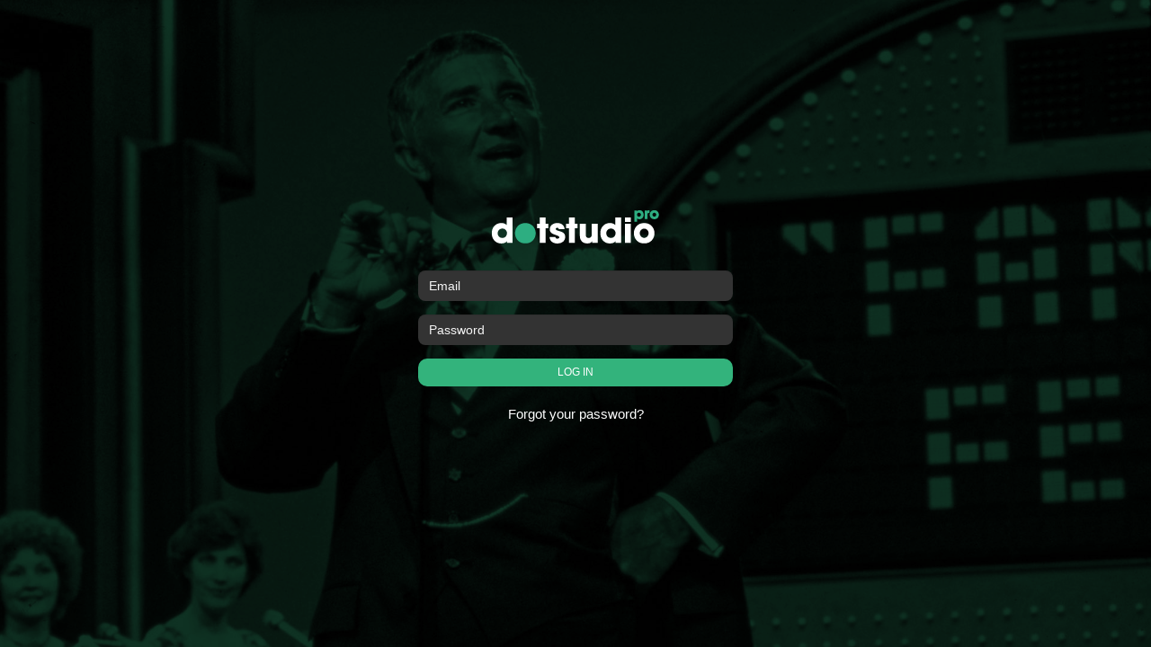

--- FILE ---
content_type: text/css
request_url: https://hardknocksfighting.dotstudiopro.com/assets/css/public-47a76213d88b7b0d0b2fa797e3fba3b5.css
body_size: 535
content:
.clearfix:after {content: ".";display: block;clear: both;visibility: hidden;line-height: 0;height: 0;}
.clearfix {display: inline-block;}
* html .clearfix {height: 1%;}

html{background-color: #474747; }

h1{ font-size: 2em;}
h1{ font-size: 1.75em;}
h1{ font-size: 1.5em;}
h1{ font-size: 1.25em;}
h1{ font-size: 0.87em;}
h1{ font-size: 0.63em;}

.centered{position: absolute;bottom: 0;top: 0;left: 0;right: 0;margin: auto;}

.section{height: 100vh;width: 100%;position: relative;}

.box-signup{height: 220px;width: 100%;max-width: 960px;}

--- FILE ---
content_type: text/css
request_url: https://hardknocksfighting.dotstudiopro.com/assets/css/login-06affdb6b4a344c4ff0831fe0b027d85.css
body_size: 1521
content:
/* line 1, ../../../dev/sass/login.scss */
body,
html {
  -webkit-font-smoothing: antialiased;
  -moz-font-smoothing: antialiased;
  height: 100%;
}

/* line 8, ../../../dev/sass/login.scss */
#wrap {
  height: 100%;
  overflow: hidden;
}

/* line 15, ../../../dev/sass/login.scss */
.login .page-header,
.login h1 {
  font-size: 1.3em;
  margin: 0;
  border: 0;
}
/* line 22, ../../../dev/sass/login.scss */
.login #wrap > .container-confirm {
  padding-top: 0;
  position: absolute;
  top: 0;
  bottom: 0;
  left: 0;
  right: 0;
  margin: auto;
}
/* line 32, ../../../dev/sass/login.scss */
.login #wrap > .container {
  width: 100%;
  height: 100%;
  position: relative;
  padding: 0;
  background: #33b37c;
}
/* line 40, ../../../dev/sass/login.scss */
.login .forms-container {
  position: absolute;
  top: 50%;
  left: 50%;
  transform: translate(-50%, -50%);
  text-align: center;
}
/* line 47, ../../../dev/sass/login.scss */
.login .forms-container img {
  margin-bottom: 30px;
}
/* line 51, ../../../dev/sass/login.scss */
.login .forms-container .form-horizontal {
  width: 350px;
  margin-right: 0;
  text-align: center;
}
/* line 57, ../../../dev/sass/login.scss */
.login .forms-container .reset-form {
  text-align: center;
}
/* line 62, ../../../dev/sass/login.scss */
.login img {
  display: block;
  margin: 0 auto;
}
/* line 67, ../../../dev/sass/login.scss */
.login .background-image {
  position: absolute;
  height: 100vh;
  width: 100vw;
  mix-blend-mode: multiply;
  filter: grayscale(100%);
  background-size: cover;
}
/* line 76, ../../../dev/sass/login.scss */
.login input.form-control {
  background-color: #333;
  border: none;
  border-radius: 8px;
  color: whitesmoke;
}
/* line 82, ../../../dev/sass/login.scss */
.login input.form-control:focus {
  border-color: #33b37c;
  outline: 0;
  -webkit-box-shadow: inset 0 1px 1px rgba(0, 0, 0, 0.075), 0 0 8px rgba(45, 174, 129, 0.6);
  box-shadow: inset 0 1px 1px rgba(0, 0, 0, 0.075), 0 0 8px #2dae81;
}
/* line 90, ../../../dev/sass/login.scss */
.login input::-webkit-input-placeholder {
  color: whitesmoke !important;
}
/* line 94, ../../../dev/sass/login.scss */
.login input:-moz-placeholder {
  /* Firefox 18- */
  color: whitesmoke !important;
}
/* line 99, ../../../dev/sass/login.scss */
.login input::-moz-placeholder {
  /* Firefox 19+ */
  color: whitesmoke !important;
}
/* line 104, ../../../dev/sass/login.scss */
.login input:-ms-input-placeholder {
  color: whitesmoke !important;
}
/* line 108, ../../../dev/sass/login.scss */
.login .header-confirm {
  text-align: center;
}
/* line 112, ../../../dev/sass/login.scss */
.login .confirm-logo {
  text-align: center;
  width: 100%;
  padding-top: 5%;
}
/* line 118, ../../../dev/sass/login.scss */
.login .confirm-col {
  width: 50%;
  position: relative;
  float: left;
  box-sizing: border-box;
  padding: 5px;
}
/* line 126, ../../../dev/sass/login.scss */
.login .confirm-form {
  opacity: 1;
  mix-blend-mode: lighten;
  max-width: 1366px;
  margin: 20px auto 0 auto;
}
/* line 133, ../../../dev/sass/login.scss */
.login .form-group {
  margin: 0 0 15px;
}
/* line 137, ../../../dev/sass/login.scss */
.login .forgot,
.login .remembered {
  color: #ffffff;
  font-size: 15px;
  cursor: pointer;
}
/* line 143, ../../../dev/sass/login.scss */
.login .forgot:hover,
.login .remembered:hover {
  text-decoration: none;
}
/* line 147, ../../../dev/sass/login.scss */
.login .forgot a,
.login .remembered a {
  color: #33b37c;
  display: block;
}
/* line 153, ../../../dev/sass/login.scss */
.login .resetright {
  border-radius: 0 8px 8px 0;
  float: left;
  margin: 0;
  padding: 8px 15px 6px;
  border: 0;
  font-size: 14px;
  background: #379dc7;
  color: #FFF;
  outline: none;
  cursor: pointer;
}

/* line 167, ../../../dev/sass/login.scss */
#forgot {
  display: none;
  width: auto;
}
/* line 171, ../../../dev/sass/login.scss */
#forgot label {
  display: none;
}

/* line 176, ../../../dev/sass/login.scss */
.center {
  text-align: center;
}
/* line 179, ../../../dev/sass/login.scss */
.center button {
  width: 100%;
  background: #33b37c;
  border: 2px solid #33b37c;
  border-radius: 10px;
  color: #FFF;
  outline: none;
  cursor: pointer;
  display: block;
  font-size: 12px;
  padding: 5px 20px;
  margin-bottom: 20px;
}

/* line 199, ../../../dev/sass/login.scss */
#wrap,
.login {
  background-color: #1a1a1a;
}

/* line 204, ../../../dev/sass/login.scss */
.page-header {
  color: whitesmoke;
}

/* line 208, ../../../dev/sass/login.scss */
.form-group {
  color: whitesmoke;
}


--- FILE ---
content_type: application/javascript
request_url: https://hardknocksfighting.dotstudiopro.com/assets/js/datatables.fnReloadAjax-a61db2609d9efa6b278ed454c488e942.js
body_size: 1103
content:
/**
 * By default DataTables only uses the sAjaxSource variable at initialisation time,
 * however it can be useful to re-read an Ajax source and have the table update.
 * Typically you would need to use the fnClearTable() and fnAddData() functions,
 * however this wraps it all up in a single function call.
 *
 * @param  {[type]} oSettings       [description]
 * @param  {[type]} sNewSource      [description]
 * @param  {[type]} fnCallback      [description]
 * @param  {[type]} bStandingRedraw [description]
 * @return {[type]}                 [description]
 */

$.fn.dataTableExt.oApi.fnReloadAjax = function ( oSettings, sNewSource, fnCallback, bStandingRedraw )
{
    if ( sNewSource !== undefined && sNewSource !== null ) {
        oSettings.sAjaxSource = sNewSource;
    }

    // Server-side processing should just call fnDraw
    if ( oSettings.oFeatures.bServerSide ) {
        this.fnDraw();
        return;
    }

    this.oApi._fnProcessingDisplay( oSettings, true );
    var that = this;
    var iStart = oSettings._iDisplayStart;
    var aData = [];

    this.oApi._fnServerParams( oSettings, aData );

    oSettings.fnServerData.call( oSettings.oInstance, oSettings.sAjaxSource, aData, function(json) {
        /* Clear the old information from the table */
        that.oApi._fnClearTable( oSettings );

        /* Got the data - add it to the table */
        var aData =  (oSettings.sAjaxDataProp !== "") ?
            that.oApi._fnGetObjectDataFn( oSettings.sAjaxDataProp )( json ) : json;

        for ( var i=0 ; i<aData.length ; i++ )
        {
            that.oApi._fnAddData( oSettings, aData[i] );
        }

        oSettings.aiDisplay = oSettings.aiDisplayMaster.slice();

        that.fnDraw();

        if ( bStandingRedraw === true )
        {
            oSettings._iDisplayStart = iStart;
            that.oApi._fnCalculateEnd( oSettings );
            that.fnDraw( false );
        }

        that.oApi._fnProcessingDisplay( oSettings, false );

        /* Callback user function - for event handlers etc */
        if ( typeof fnCallback == 'function' && fnCallback !== null )
        {
            fnCallback( oSettings );
        }
    }, oSettings );
};